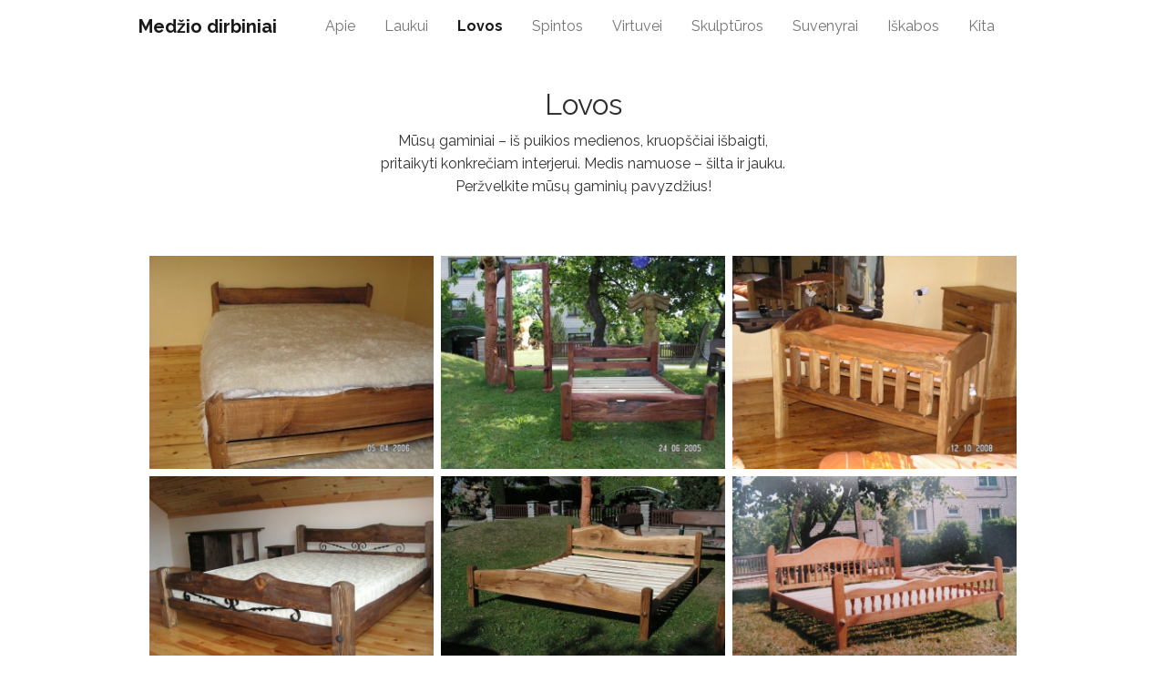

--- FILE ---
content_type: text/html
request_url: http://medziodirbiniai.lt/medines-lovos.html
body_size: 3160
content:
<!DOCTYPE html>
<html lang="en">

<head>
    <meta charset="utf-8">
    <meta name="viewport" content="width=device-width, initial-scale=1.0, shrink-to-fit=no">
    <title>Home - Brand</title>
    <link rel="stylesheet" href="/assets/bootstrap/css/bootstrap.min.css?h=10912df2c1f72a56dab1b896789d024a">
    <link rel="stylesheet" href="https://fonts.googleapis.com/css?family=Raleway:300italic,400italic,600italic,700italic,800italic,400,300,600,700,800&amp;display=swap">
    <link rel="stylesheet" href="https://cdnjs.cloudflare.com/ajax/libs/animate.css/3.5.2/animate.min.css">
    <link rel="stylesheet" href="https://cdn.jsdelivr.net/npm/@fancyapps/ui@4.0/dist/fancybox.css">
    <link rel="stylesheet" href="https://cdnjs.cloudflare.com/ajax/libs/baguettebox.js/1.11.1/baguetteBox.min.css">
    <link rel="stylesheet" href="/assets/css/styles.min.css?h=1831891357e8d33643f771d2e5747cae">
</head>

<body>
    <nav class="navbar navbar-light navbar-expand-md fixed-top navbar-shrink py-3" id="mainNav" style="margin-bottom: 0px;padding-top: 4px;">
        <div class="container"><a class="navbar-brand d-flex align-items-center" href="/"><span>Medžio dirbiniai</span></a><button data-bs-toggle="collapse" class="navbar-toggler" data-bs-target="#navcol-1"><span class="visually-hidden">Toggle navigation</span><span class="navbar-toggler-icon"></span></button>
            <div class="collapse navbar-collapse" id="navcol-1">
                <ul class="navbar-nav mx-auto">
                    <li class="nav-item"><a class="nav-link" href="/index.html">Apie</a></li>
                    <li class="nav-item"><a class="nav-link" href="/mediniai-lauko-baldai.html">Laukui</a></li>
                    <li class="nav-item"><a class="nav-link active" href="/medines-lovos.html">Lovos</a></li>
                    <li class="nav-item"><a class="nav-link" href="/medines-spintos-komodos.html">Spintos</a></li>
                    <li class="nav-item"><a class="nav-link" href="/mediniai-virtuves-baldai.html">Virtuvei</a></li>
                    <li class="nav-item"><a class="nav-link" href="/medines-skulpturos.html">Skulptūros</a></li>
                    <li class="nav-item"><a class="nav-link" href="/mediniai-suvenyrai.html">Suvenyrai</a></li>
                    <li class="nav-item"><a class="nav-link" href="/medines-iskabos.html">Iškabos</a></li>
                    <li class="nav-item"><a class="nav-link" href="/medines-puosmenos.html">Kita</a></li>
                </ul>
            </div>
        </div>
    </nav>
    <section class="py-5 mt-5">
        <div class="container py-4 py-xl-5">
            <section class="photo-gallery py-4 py-xl-5">
                <div class="container">
                    <div class="row mb-5">
                        <div class="col-md-8 col-xl-6 text-center mx-auto">
                            <h2>Lovos</h2>
                            <p class="w-lg-50"><span style="color: rgb(51, 51, 51);">Mūsų gaminiai – iš puikios medienos, kruopščiai išbaigti,</span><br><span style="color: rgb(51, 51, 51);">pritaikyti konkrečiam interjerui. Medis namuose – šilta ir jauku. Peržvelkite mūsų gaminių pavyzdžius!</span><br> </p>
                        </div>
                    </div>
                    <div class="row gx-2 gy-2 row-cols-1 row-cols-md-2 row-cols-xl-3 photos" data-bss-baguettebox="">
                        <div class="col item"><a href="/assets/img/lovos/medines-lovos-01.jpg?h=14feceb263d08c79fd56909fe2edfca1"><img class="img-fluid" data-bss-hover-animate="pulse" src="/assets/img/lovos/medines-lovos-01.jpg?h=14feceb263d08c79fd56909fe2edfca1" width="521" height="391"></a></div>
                        <div class="col item"><a href="/assets/img/lovos/medines-lovos-07.jpg?h=2e194bbcfc77a528a14996a4d13a95ec"><img class="img-fluid" data-bss-hover-animate="pulse" src="/assets/img/lovos/medines-lovos-07.jpg?h=2e194bbcfc77a528a14996a4d13a95ec"></a></div>
                        <div class="col item"><a href="/assets/img/lovos/medines-lovos-03.jpg?h=4d0c320d6122b272782140c92ad6c3b2"><img class="img-fluid" data-bss-hover-animate="pulse" src="/assets/img/lovos/medines-lovos-03.jpg?h=4d0c320d6122b272782140c92ad6c3b2"></a></div>
                        <div class="col item"><a href="/assets/img/lovos/medines-lovos-04.jpg?h=630f8c7c382e288ce794c73b625fee0b"><img class="img-fluid" data-bss-hover-animate="pulse" src="/assets/img/lovos/medines-lovos-04.jpg?h=630f8c7c382e288ce794c73b625fee0b"></a></div>
                        <div class="col item"><a href="/assets/img/lovos/medines-lovos-05.jpg?h=d41d05245fee68dad865fcce86af2723"><img class="img-fluid" data-bss-hover-animate="pulse" src="/assets/img/lovos/medines-lovos-05.jpg?h=d41d05245fee68dad865fcce86af2723"></a></div>
                        <div class="col item"><a href="/assets/img/lovos/medines-lovos-06.jpg?h=1a74b38c9347469b120e2a35e9a9f3e2"><img class="img-fluid" data-bss-hover-animate="pulse" src="/assets/img/lovos/medines-lovos-06.jpg?h=1a74b38c9347469b120e2a35e9a9f3e2"></a></div>
                        <div class="col item"><a href="/assets/img/lovos/medines-lovos-02.jpg?h=6222d0925cf02a2019c566fc12ca9f72"><img class="img-fluid" data-bss-hover-animate="pulse" src="/assets/img/lovos/medines-lovos-02.jpg?h=6222d0925cf02a2019c566fc12ca9f72"></a></div>
                        <div class="col item"><a href="/assets/img/lovos/medines-lovos-08.jpg?h=7c2e23e37fc33cf0315a83e534fad446"><img class="img-fluid" data-bss-hover-animate="pulse" src="/assets/img/lovos/medines-lovos-08.jpg?h=7c2e23e37fc33cf0315a83e534fad446"></a></div>
                        <div class="col item"><a href="/assets/img/lovos/medines-lovos-09.jpg?h=88deecc944fa3d0bd3ad5e40828fde8b"><img class="img-fluid" data-bss-hover-animate="pulse" src="/assets/img/lovos/medines-lovos-09.jpg?h=88deecc944fa3d0bd3ad5e40828fde8b"></a></div>
                        <div class="col item"><a href="/assets/img/lovos/medines-lovos-10.jpg?h=0632735f2a9d2d0659419ea985cab696"><img class="img-fluid" data-bss-hover-animate="pulse" src="/assets/img/lovos/medines-lovos-10.jpg?h=0632735f2a9d2d0659419ea985cab696"></a></div>
                        <div class="col item"><a href="/assets/img/lovos/medines-lovos-11.jpg?h=0417470b3450f6f999e36376b8668e61"><img class="img-fluid" data-bss-hover-animate="pulse" src="/assets/img/lovos/medines-lovos-11.jpg?h=0417470b3450f6f999e36376b8668e61"></a></div>
                        <div class="col item"><a href="/assets/img/lovos/medines-lovos-12.jpg?h=9bdd43dfffd20e9fcd309b2dd97ea13d"><img class="img-fluid" data-bss-hover-animate="pulse" src="/assets/img/lovos/medines-lovos-12.jpg?h=9bdd43dfffd20e9fcd309b2dd97ea13d"></a></div>
                    </div>
                </div>
            </section>
        </div>
    </section>
    <footer>
        <div class="container py-4 py-lg-5">
            <hr>
            <div class="text-muted d-flex justify-content-between align-items-center pt-3">
                <p class="mb-0">Copyright © 2023 Orgvita</p>
                <ul class="list-inline mb-0">
                    <li class="list-inline-item"><svg xmlns="http://www.w3.org/2000/svg" width="1em" height="1em" fill="currentColor" viewBox="0 0 16 16" class="bi bi-facebook">
                            <path d="M16 8.049c0-4.446-3.582-8.05-8-8.05C3.58 0-.002 3.603-.002 8.05c0 4.017 2.926 7.347 6.75 7.951v-5.625h-2.03V8.05H6.75V6.275c0-2.017 1.195-3.131 3.022-3.131.876 0 1.791.157 1.791.157v1.98h-1.009c-.993 0-1.303.621-1.303 1.258v1.51h2.218l-.354 2.326H9.25V16c3.824-.604 6.75-3.934 6.75-7.951z"></path>
                        </svg></li>
                    <li class="list-inline-item"><svg xmlns="http://www.w3.org/2000/svg" width="1em" height="1em" fill="currentColor" viewBox="0 0 16 16" class="bi bi-twitter">
                            <path d="M5.026 15c6.038 0 9.341-5.003 9.341-9.334 0-.14 0-.282-.006-.422A6.685 6.685 0 0 0 16 3.542a6.658 6.658 0 0 1-1.889.518 3.301 3.301 0 0 0 1.447-1.817 6.533 6.533 0 0 1-2.087.793A3.286 3.286 0 0 0 7.875 6.03a9.325 9.325 0 0 1-6.767-3.429 3.289 3.289 0 0 0 1.018 4.382A3.323 3.323 0 0 1 .64 6.575v.045a3.288 3.288 0 0 0 2.632 3.218 3.203 3.203 0 0 1-.865.115 3.23 3.23 0 0 1-.614-.057 3.283 3.283 0 0 0 3.067 2.277A6.588 6.588 0 0 1 .78 13.58a6.32 6.32 0 0 1-.78-.045A9.344 9.344 0 0 0 5.026 15z"></path>
                        </svg></li>
                    <li class="list-inline-item"><svg xmlns="http://www.w3.org/2000/svg" width="1em" height="1em" fill="currentColor" viewBox="0 0 16 16" class="bi bi-instagram">
                            <path d="M8 0C5.829 0 5.556.01 4.703.048 3.85.088 3.269.222 2.76.42a3.917 3.917 0 0 0-1.417.923A3.927 3.927 0 0 0 .42 2.76C.222 3.268.087 3.85.048 4.7.01 5.555 0 5.827 0 8.001c0 2.172.01 2.444.048 3.297.04.852.174 1.433.372 1.942.205.526.478.972.923 1.417.444.445.89.719 1.416.923.51.198 1.09.333 1.942.372C5.555 15.99 5.827 16 8 16s2.444-.01 3.298-.048c.851-.04 1.434-.174 1.943-.372a3.916 3.916 0 0 0 1.416-.923c.445-.445.718-.891.923-1.417.197-.509.332-1.09.372-1.942C15.99 10.445 16 10.173 16 8s-.01-2.445-.048-3.299c-.04-.851-.175-1.433-.372-1.941a3.926 3.926 0 0 0-.923-1.417A3.911 3.911 0 0 0 13.24.42c-.51-.198-1.092-.333-1.943-.372C10.443.01 10.172 0 7.998 0h.003zm-.717 1.442h.718c2.136 0 2.389.007 3.232.046.78.035 1.204.166 1.486.275.373.145.64.319.92.599.28.28.453.546.598.92.11.281.24.705.275 1.485.039.843.047 1.096.047 3.231s-.008 2.389-.047 3.232c-.035.78-.166 1.203-.275 1.485a2.47 2.47 0 0 1-.599.919c-.28.28-.546.453-.92.598-.28.11-.704.24-1.485.276-.843.038-1.096.047-3.232.047s-2.39-.009-3.233-.047c-.78-.036-1.203-.166-1.485-.276a2.478 2.478 0 0 1-.92-.598 2.48 2.48 0 0 1-.6-.92c-.109-.281-.24-.705-.275-1.485-.038-.843-.046-1.096-.046-3.233 0-2.136.008-2.388.046-3.231.036-.78.166-1.204.276-1.486.145-.373.319-.64.599-.92.28-.28.546-.453.92-.598.282-.11.705-.24 1.485-.276.738-.034 1.024-.044 2.515-.045v.002zm4.988 1.328a.96.96 0 1 0 0 1.92.96.96 0 0 0 0-1.92zm-4.27 1.122a4.109 4.109 0 1 0 0 8.217 4.109 4.109 0 0 0 0-8.217zm0 1.441a2.667 2.667 0 1 1 0 5.334 2.667 2.667 0 0 1 0-5.334z"></path>
                        </svg></li>
                </ul>
            </div>
        </div>
    </footer>
    <script src="https://cdn.jsdelivr.net/npm/bootstrap@5.2.3/dist/js/bootstrap.bundle.min.js"></script>
    <script src="https://cdnjs.cloudflare.com/ajax/libs/baguettebox.js/1.11.1/baguetteBox.min.js"></script>
    <script src="https://cdn.jsdelivr.net/npm/@fancyapps/ui@4.0/dist/fancybox.umd.js"></script>
    <script src="/assets/js/script.min.js?h=79640b6fc8b2b2c4e124127a9b4e8fb0"></script>
</body>

</html>

--- FILE ---
content_type: text/css
request_url: http://medziodirbiniai.lt/assets/css/styles.min.css?h=1831891357e8d33643f771d2e5747cae
body_size: 147
content:
.fit-cover{object-fit:cover}.py-3{padding-top:.5rem!important;padding-bottom:.5rem!important}.py-5{padding-top:1rem!important;padding-bottom:1rem!important}@media (min-width:1200px){.py-xl-5{padding-top:1rem!important;padding-bottom:2rem!important}}

--- FILE ---
content_type: application/javascript
request_url: http://medziodirbiniai.lt/assets/js/script.min.js?h=79640b6fc8b2b2c4e124127a9b4e8fb0
body_size: 494
content:
window.innerWidth<768&&[].slice.call(document.querySelectorAll("[data-bss-disabled-mobile]")).forEach((function(e){e.classList.remove("animated"),e.removeAttribute("data-bss-hover-animate"),e.removeAttribute("data-aos"),e.removeAttribute("data-bss-parallax-bg"),e.removeAttribute("data-bss-scroll-zoom")})),document.addEventListener("DOMContentLoaded",(function(){[].slice.call(document.querySelectorAll("[data-bss-hover-animate]")).forEach((function(e){e.addEventListener("mouseenter",(function(e){e.target.classList.add("animated",e.target.dataset.bssHoverAnimate)})),e.addEventListener("mouseleave",(function(e){e.target.classList.remove("animated",e.target.dataset.bssHoverAnimate)}))}))}),!1),document.querySelectorAll("[data-bss-baguettebox]").length>0&&baguetteBox.run("[data-bss-baguettebox]",{animation:"slideIn"}),function(){"use strict";var e=document.querySelector("#mainNav");if(e){var t=function(){(void 0!==window.pageYOffset?window.pageYOffset:(document.documentElement||document.body.parentNode||document.body).scrollTop)>100?e.classList.add("navbar-shrink"):e.classList.remove("navbar-shrink")};t(),document.addEventListener("scroll",t)}}();